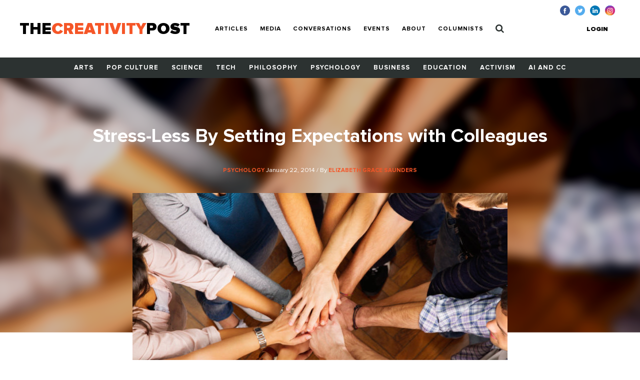

--- FILE ---
content_type: text/html; charset=UTF-8
request_url: https://www.creativitypost.com/psychology/stress_less_by_setting_expectations_with_colleagues
body_size: 7473
content:
<!DOCTYPE html>
<html xmlns="http://www.w3.org/1999/xhtml" lang="en-US">
<head>
	<meta charset="utf-8" />
<meta http-equiv="x-ua-compatible" content="ie=edge"/>
<meta name="viewport" content="width=device-width, initial-scale=1"/>


<link rel="apple-touch-icon" sizes="180x180" href="/assets/touch-icons/apple-touch-icon.png">
<link rel="icon" type="image/png" sizes="32x32" href="/assets/touch-icons/favicon-32x32.png">
<link rel="icon" type="image/png" sizes="16x16" href="/assets/touch-icons/favicon-16x16.png">
<link rel="manifest" href="/assets/touch-icons/site.webmanifest">
<meta name="msapplication-TileColor" content="#da532c">
<meta name="theme-color" content="#ffffff">
<link rel="stylesheet" href="https://cdnjs.cloudflare.com/ajax/libs/normalize/8.0.0/normalize.min.css">
<link rel="stylesheet" href="/assets/css/main.css"/>
<link rel="stylesheet" href="/assets/css/ptcustom.css"/>
<script defer src="https://use.fontawesome.com/releases/v5.0.8/js/all.js"></script>
<title>The Creativity Post | Stress-Less By Setting Expectations with…</title><meta name="generator" content="SEOmatic">
<meta name="keywords" content="creativity studies,creativity research">
<meta name="description" content="So, why is setting time expectations so important? 	The challenge for creative professionals is that if you don’t set expectations, your clients will.…">
<meta name="referrer" content="no-referrer-when-downgrade">
<meta name="robots" content="all">
<meta content="en_US" property="og:locale">
<meta content="The Creativity Post" property="og:site_name">
<meta content="article" property="og:type">
<meta content="https://www.creativitypost.com/article/stress_less_by_setting_expectations_with_colleagues" property="og:url">
<meta content="The Creativity Post | Stress-Less By Setting Expectations with…" property="og:title">
<meta content="So, why is setting time expectations so important? 	The challenge for creative professionals is that if you don’t set expectations, your clients will. That means you may go for months–or even years–feeling like you’re constantly being thrown for a loop by everyone else’s whims. Most clients don’t…" property="og:description">
<meta content="https://s3.amazonaws.com/creativity-post/uploads/_1200x630_crop_center-center_82_none/iStock_000018252121Small.jpg?mtime=1548946220" property="og:image">
<meta content="1200" property="og:image:width">
<meta content="630" property="og:image:height">
<meta name="twitter:card" content="summary_large_image">
<meta name="twitter:site" content="@creativitypost">
<meta name="twitter:creator" content="@creativitypost">
<meta name="twitter:title" content="The Creativity Post | Stress-Less By Setting Expectations with…">
<meta name="twitter:description" content="So, why is setting time expectations so important? 	The challenge for creative professionals is that if you don’t set expectations, your clients will. That means you may go for months–or even…">
<meta name="twitter:image" content="https://s3.amazonaws.com/creativity-post/uploads/_800x418_crop_center-center_82_none/iStock_000018252121Small.jpg?mtime=1548946220">
<meta name="twitter:image:width" content="800">
<meta name="twitter:image:height" content="418">
<link href="https://www.creativitypost.com/article/stress_less_by_setting_expectations_with_colleagues" rel="canonical">
<link href="https://www.creativitypost.com" rel="home">
<link type="text/plain" href="https://www.creativitypost.com/humans.txt" rel="author"></head>

<body>
	<header id="c-header" class="s-bgC-white l-poR">
    <div class="l-flx l-aiC-lg l-jcSb l-pv1 l-ph2-md header-push l-w-90 l-w-100-md">
        <div class="l-dIb l-flx-lg l-aiC l-jcSb">
            <div class="o-logo l-dIb l-pr2">
                <a href="https://www.creativitypost.com/">
                    <div class="t6 t4-xl t-fw9">
                        THE<span class="t-orange">CREATIVITY</span>POST</span>
                    </div>
                    <div class="tagline t-slate l-dN l-dB-xl">Quality content on creativity, innovation and imagination.</div>
                </a>

            </div>
    
            
<nav id="js-nav" class="c-header_btm l-h0 l-hA-md l-pt1 l-pb0 l-pt1-lg l-pb1-lg lpv0-md l-dN l-flx-md l-fdC l-fdR-md l-jcC t-taC">
    
                    
                <a class="t-fw7 t-ttU l-pv07 l-ph1-md i-cl-orange  i-cl-orange " href=https://www.creativitypost.com/p2>Articles</a>
                    
                <a class="t-fw7 t-ttU l-pv07 l-ph1-md i-cl-orange  i-cl-orange " href=/media>Media</a>
                    
                <a class="t-fw7 t-ttU l-pv07 l-ph1-md i-cl-orange  i-cl-orange " href=/conversations>Conversations</a>
                    
                <a class="t-fw7 t-ttU l-pv07 l-ph1-md i-cl-orange  i-cl-orange " href=/events>Events</a>
                    
                <a class="t-fw7 t-ttU l-pv07 l-ph1-md i-cl-orange  i-cl-orange " href=/about>About</a>
                    
                <a class="t-fw7 t-ttU l-pv07 l-ph1-md i-cl-orange  i-cl-orange " href=/columnists>Columnists</a>
    
            <a class="t-fw7 t-ttU l-pv07 l-ph1-md i-cl-orange l-dN-md" href="https://www.creativitypost.com/login">Login</a>
    
    <a class="t-fw7 t-ttU l-pv07 l-ph1-md i-cl-orange" href="/search">
        <svg width="17" height="18" viewBox="0 0 17 18" fill="none" style="margin:-3px 0;">
            <path d="M11.5714 7.92857C11.5714 10.4096 9.55246 12.4286 7.07143 12.4286C4.5904 12.4286 2.57143 10.4096 2.57143 7.92857C2.57143 5.44754 4.5904 3.42857 7.07143 3.42857C9.55246 3.42857 11.5714 5.44754 11.5714 7.92857ZM16.7143 16.2857C16.7143 15.9442 16.5737 15.6127 16.3426 15.3817L12.8973 11.9364C13.7109 10.7612 14.1429 9.35491 14.1429 7.92857C14.1429 4.0212 10.9788 0.857142 7.07143 0.857142C3.16406 0.857142 0 4.0212 0 7.92857C0 11.8359 3.16406 15 7.07143 15C8.49777 15 9.90402 14.5681 11.0792 13.7545L14.5246 17.1897C14.7556 17.4308 15.0871 17.5714 15.4286 17.5714C16.1317 17.5714 16.7143 16.9888 16.7143 16.2857Z" fill="#2C3231"/>
        </svg>
            </a>
</nav>

        </div>

        <button id="js-btnMenu" class="s4 t-fw9 t-ttU l-dN-md" type="button" name="menu">Menu</button>
        
<div class="o-switch l-flx-lg l-aiC l-dN l-dB-md  header-meta_no-ads ">
            <a href="https://www.creativitypost.com/login" class="s4 t-fw9 t-ttU l-ph2-lg i-cl-orange">Login</a>
    
    </div>        <ul class="o-social l-flx t-lh1">
    <li>
        <a href="https://www.facebook.com/CreativityPost" target="_blank"><img class="l-mr1" src="/assets/img/icn-facebook.svg" alt=""></a>
    </li>
    <li>
        <a href="https://twitter.com/creativitypost" target="_blank"><img class="l-mr1" src="/assets/img/icn-twitter.svg" alt=""></a>
    </li>
    <li>
        <a href="https://www.linkedin.com/company/the-creativity-post" target="_blank"><img class="l-mr1" src="/assets/img/icn-linkedin.svg" alt=""></a>
    </li>
        <li>
        <a href="https://www.instagram.com/thecreativitypost/?hl=en" target="_blank"><img class="l-mr1" src="/assets/img/icn-instagram.svg" alt=""></a>
    </li>
</ul>
    </div>

    
<nav id="js-cat-menu" class="c-category-nav l-h0 l-hA-md l-dN l-flx-md l-fwW l-fdC l-fdR-md l-jcC t-taC s-bgC-darkGrey l-ph1 lph0-sm l-mb2-md" style="overflow:hidden;">
                            <a class="t-fw7 t-ttU l-pv1 l-ph1 l-dIb  t-white i-cl-orange" href=/arts>Arts</a>
                            <a class="t-fw7 t-ttU l-pv1 l-ph1 l-dIb  t-white i-cl-orange" href=/pop-culture>Pop Culture</a>
                            <a class="t-fw7 t-ttU l-pv1 l-ph1 l-dIb  t-white i-cl-orange" href=/science>Science</a>
                            <a class="t-fw7 t-ttU l-pv1 l-ph1 l-dIb  t-white i-cl-orange" href=/technology>Tech</a>
                            <a class="t-fw7 t-ttU l-pv1 l-ph1 l-dIb  t-white i-cl-orange" href=/philosophy>Philosophy</a>
                            <a class="t-fw7 t-ttU l-pv1 l-ph1 l-dIb  t-white i-cl-orange" href=/psychology>Psychology</a>
                            <a class="t-fw7 t-ttU l-pv1 l-ph1 l-dIb  t-white i-cl-orange" href=/business>Business</a>
                            <a class="t-fw7 t-ttU l-pv1 l-ph1 l-dIb  t-white i-cl-orange" href=/education>Education</a>
                            <a class="t-fw7 t-ttU l-pv1 l-ph1 l-dIb  t-white i-cl-orange" href=/activism>Activism</a>
                            <a class="t-fw7 t-ttU l-pv1 l-ph1 l-dIb  t-white i-cl-orange" href=/computational-creativity>AI and CC</a>
    </nav>
</header>

	<main class="o-container">
		
	<div id="article-top" class="t-taC l-pt3">

		<div class="o-article l-poA l-tp0 l-lt0 l-w-100">

				<img src="https://s3.amazonaws.com/creativity-post/uploads/_articleHeader/iStock_000018252121Small.jpg" alt="Stress-Less By Setting Expectations with Colleagues"/>

		</div>

		<div class="l-poR">
			<h1 class="t4 t3-lg t-white t-lh1 l-mb1 l-mw5 l-mhA">Stress-Less By Setting Expectations with Colleagues</h1>
			<div class="s4 t-white l-mb2 l-mb3-lg">
									<a href="/psychology">
						<span class="s1 t-ttU t-fw7 t-orange">Psychology</span>
					</a>
								January 22, 2014
				/ By
									<a href="/contributor/4889">
						<span class="s1 t-ttU t-fw7 t-orange">Elizabeth Grace Saunders</span>
					</a>
							</div>

							<img class="l-mb2 l-mb4-lg" src="https://s3.amazonaws.com/creativity-post/uploads/_articleBody/iStock_000018252121Small.jpg" alt="Stress-Less By Setting Expectations with Colleagues">
			
							<div class="s3 t-ttU t-fw9 l-mb2">SYNOPSIS</div>
				<p class="t5 t-fw3 t-lh6 l-mb3 l-mw6 l-mhA">When you and your clients don’t see eye-to-eye on the timing of communications and deadlines —stress happens!</p>
					</div>
	</div>

	<div id="article-btm" class="l-flx-lg">
		<div class="l-w-66-lg l-pr3-lg l-mb2">
			<article class="o-rtf t-taL t-lh6 l-mb2 l-mw6">
				<p>
	<strong>So, why is setting time expectations so important?</strong><br />
	The challenge for creative professionals is that if you don&rsquo;t set expectations, your clients will. That means you may go for months&ndash;or even years&ndash;feeling like you&rsquo;re constantly being thrown for a loop by everyone else&rsquo;s whims. Most clients don&rsquo;t know what&rsquo;s reasonable in your field so for everyone to be happy, you need to let them know what to expect.<br />
	&nbsp;</p>
<p>
	<strong>What&rsquo;s one of the biggest problem areas?</strong><br />
	Communication is by far one of the biggest issues. If creative professionals don&rsquo;t set clear boundaries on when they will and won&rsquo;t be available to answer clients&rsquo; and colleagues&rsquo; questions, they never feel like they have a break.<br />
	&nbsp;</p>
<p>
	<strong>What do you suggest to set time expectations about e-mail, voicemail, etc.?</strong><br />
	Set limits on when you and your staff will be accessible, and as much as possible, stick with them. Also try not to set the expectation that you will answer communication immediately. If you consistently answer e-mail and voicemail in about 24 hours, clients and colleagues won&rsquo;t be upset if they don&rsquo;t hear from you right away. (For more info on this topic, check out my blog post on<a href="http://www.reallifee.com/e-tip-set-e-mail-expectations"> How to Set E-mail Expectations</a>.)<br />
	&nbsp;</p>
<p>
	<strong>What about when you don&rsquo;t hear back from colleagues?</strong><br />
	When colleague don&rsquo;t communicate a decision until right before a deadline, it can wreak havoc on your workflow. You can use this type of approach to set standards for communication with your colleague:<br />
	&nbsp;</p>
<p style="margin-left: 40px;">
	<em>Dear [name of colleague]:</em><br />
	&nbsp;</p>
<p style="margin-left: 40px;">
	<em>I&rsquo;ve attached the proposal for the work we discussed. In order to meet your deadline of Friday, December 17, I&rsquo;ll need to hear back from you by Friday, December 10. If I receive a decision from you after the 10th, we&rsquo;ll need to move back the deadline.</em><br />
	&nbsp;</p>
<p style="margin-left: 40px;">
	<em>We look forward to serving you well.</em><br />
	&nbsp;</p>
<p style="margin-left: 40px;">
	<em>All the best,<br />
	Creative Professional</em><br />
	&nbsp;</p>
<p>
	<strong>Are there any other ways creative professionals can eliminate deadline stress?</strong><br />
	If you don&rsquo;t make promises to deliver decisions or services &ldquo;by tomorrow&rdquo; or &ldquo;by next week,&rdquo; you can reduce stress by increasing your timeline. Also, creative professionals shouldn&rsquo;t make commitments to a deadline until they have a clear sense of when they can complete the work. Just because a client or colleague wants something as soon as possible, doesn&rsquo;t mean that you should stay up until 2 a.m. trying to finish everything for them.<br />
	&nbsp;</p>
<p>
	<strong>Any other final time tips?</strong><br />
	If there&rsquo;s any part of your workflow that&rsquo;s causing you time stress, ask yourself the question, &ldquo;Should I be setting my expectations differently for myself or others?&rdquo; Most of the time the answer is, &ldquo;Yes!&rdquo;</p>
<p>
	&nbsp;</p>
<p>
	<strong>About Real Life E&reg;</strong><br />
	<strong>Elizabeth Grace Saunders is the founder and CEO of Real Life E&reg;</strong> a time coaching and training company that empowers individuals who feel guilty, overwhelmed and frustrated to feel peaceful, confident and accomplished through an exclusive <a href="http://www.reallifee.com/faqs">Schedule Makeover&trade;</a> process. She is an expert on achieving more success with less stress. Real Life E&reg; also increases employee productivity, satisfaction and work/life balance through custom training programs.</p>
<p>
	McGraw Hill published her first book <a href="http://www.reallifee.com/the-3-secrets-to-effective-time-investment"><em>The 3 Secrets to Effective Time Investment: How to Achieve More Success with Less Stress.</em> </a>Elizabeth contributes to blogs like <strong>Lifehacker, Harvard Business Review, Forbes</strong>, and the <strong>99U</strong> blog on productivity for creative professionals. She was selected as one of the <strong>Top 25 Amazing Women</strong> of the Year by <em>Stiletto Woman</em>.<br />
	&nbsp;</p>
							</article>
			<div class="sharethis-sticky-share-buttons"></div>			
							<ul class="l-flx l-fwW l-mb2 l-mt8" style="list-style:none">
					<li class="s3 s5-xl t-ttU t-fw7 l-mr1 l-mb07">Read More</li>
											<li class="l-mr1 l-mb07">
							<a class="s3 s5-xl t-ttU t-fw7 t-gray l-dB" href="https://www.creativitypost.com/tags/elizabeth-grace-saunders">elizabeth grace saunders</a>
						</li>
											<li class="l-mr1 l-mb07">
							<a class="s3 s5-xl t-ttU t-fw7 t-gray l-dB" href="https://www.creativitypost.com/tags/real-life-e">real life e</a>
						</li>
											<li class="l-mr1 l-mb07">
							<a class="s3 s5-xl t-ttU t-fw7 t-gray l-dB" href="https://www.creativitypost.com/tags/reducing-stress">reducing stress</a>
						</li>
											<li class="l-mr1 l-mb07">
							<a class="s3 s5-xl t-ttU t-fw7 t-gray l-dB" href="https://www.creativitypost.com/tags/schedule-makeover">schedule makeover</a>
						</li>
											<li class="l-mr1 l-mb07">
							<a class="s3 s5-xl t-ttU t-fw7 t-gray l-dB" href="https://www.creativitypost.com/tags/setting-expectations">setting expectations</a>
						</li>
											<li class="l-mr1 l-mb07">
							<a class="s3 s5-xl t-ttU t-fw7 t-gray l-dB" href="https://www.creativitypost.com/tags/stress-reduction">stress reduction</a>
						</li>
											<li class="l-mr1 l-mb07">
							<a class="s3 s5-xl t-ttU t-fw7 t-gray l-dB" href="https://www.creativitypost.com/tags/work-life-balance">work-life balance</a>
						</li>
									</ul>
						<div id="disqus_thread"></div>
			<script type="text/javascript">
				/* * * CONFIGURATION VARIABLES: EDIT BEFORE PASTING INTO YOUR WEBPAGE * * */
var disqus_shortname = 'thecreativitypost'; // required: replace example with your forum shortname
var disqus_identifier = 'Articles-6720';

/* * * DON'T EDIT BELOW THIS LINE * * */
(function () {
var dsq = document.createElement('script');
dsq.type = 'text/javascript';
dsq.async = true;
dsq.src = 'https://' + disqus_shortname + '.disqus.com/embed.js';

(document.getElementsByTagName('head')[0] || document.getElementsByTagName('body')[0]).appendChild(dsq);
})();
			</script>

			<noscript>Please enable JavaScript to view the
				<a href="https://disqus.com/?ref_noscript">comments powered by Disqus.</a>
			</noscript>
			<a href="https://disqus.com/" class="dsq-brlink">comments powered by
				<span class="logo-disqus">Disqus</span>
			</a>
			<aside class="l-w-33-lg l-mb2 mobileAside">
      <div class="s-bgC-smoke l-mb2 l-pa2">
        <div class="l-flx">
                      <div class="l-w-30 l-pr1">
                              <img class="l-w-100" src="https://s3.amazonaws.com/creativity-post/contributors/_profilePhoto/photo_56.jpg" alt="">
                          </div>
            <div class="l-w-70">
              <div class="s5 t-ttU t-fw7 t-slate l-mb02">Author</div>
              <div class="s1 t-fw7 l-mb1">Elizabeth Grace Saunders</div>
              <div class="bio--sidebar s3 s4-lg l-mb1">Elizabeth Grace Saunders is the founder and CEO of Real Life E® a time coaching and training company that empowers individuals who feel guilty, overwhelmed, and frustrated to feel peaceful, confident, and accomplished through an exclusive Schedule Makeover process. Real Life E® also increases employee productivity, satisfaction, and work/life balance through custom training programs.

McGraw Hill published her first book The 3 Secrets to Effective Time Investment: How to Achieve More Success with Less Stress. Harvard Business Review published her second book How to Invest Your Time Like Money. FaithWords published her third book Divine Time Management: The Joy of Trusting in God’s Loving Plans for You. Elizabeth contributes to blogs like Harvard Business Review, Forbes, and Fast Company and has appeared on CBS, ABC, NBC, and Fox.</div>
              <a class="s5 t-ttU t-fw7 t-orange" href="/contributor/4889">More about
                Elizabeth Grace Saunders</a>
            </div>
                  </div>
      </div>

                          
      <div class="c-box l-pa1 l-pa2-xl trending-box">
    <div class="t4 t-ttU t-fw9 t-lh0 l-mb07"><span class="t-orange">Trending</span><br> Now</div>
            </div>
    </aside>
			<h5 class="t5 t-fw9 t-lh1 l-mb2 l-pt1">
				<span class="t-orange">RECOMMENDED</span><br>
				FOR YOU</h5>
			<div class="l-flx l-fwW">
									
            
        
                              
    
          <div class="l-w-50 l-w-25-lg l-mb1 l-pr1">
  
            
    <a href="/create/the-creative-long-game" class="l-dB article--teaser article--teaser-compact">

        
        <img class="l-w-100 l-mb07" src="https://s3.amazonaws.com/creativity-post/uploads/_compact/iStock-1217500298.jpg" alt="Image for The Creative Long Game">

        <div>
          <h1 class="s1 l-mb05">The Creative Long Game</h1>
          <div class="s4 t-slate">
                              <span class="s1 t-ttU t-fw7 t-orange">
                    Create
                </span>
                                            <span> / By Jeffrey Loewenstein Ph.D. and Matthew A. Cronin Ph.D.</span>
                        </div>
        </div>
    </a>

      </div>
  									
            
        
                              
    
          <div class="l-w-50 l-w-25-lg l-mb1 l-pr1">
  
            
    <a href="/psychology/jane_mcgonigal_on_how_video_games_can_make_us_superbetter_podcast" class="l-dB article--teaser article--teaser-compact">

        
        <img class="l-w-100 l-mb07" src="https://s3.amazonaws.com/creativity-post/uploads/_compact/article-jane-mcgonigal.jpg" alt="Image for Jane McGonigal on How Video Games Can Make Us SuperBetter (Podcast)">

        <div>
          <h1 class="s1 l-mb05">Jane McGonigal on How Video Games Can Make Us SuperBetter (Podcast)</h1>
          <div class="s4 t-slate">
                              <span class="s1 t-ttU t-fw7 t-orange">
                    Psychology
                </span>
                                            <span> / By Scott Barry Kaufman</span>
                        </div>
        </div>
    </a>

      </div>
  									
            
        
                              
    
          <div class="l-w-50 l-w-25-lg l-mb1 l-pr1">
  
            
    <a href="/psychology/dont_just_learn_overlearn" class="l-dB article--teaser article--teaser-compact">

        
        <img class="l-w-100 l-mb07" src="https://s3.amazonaws.com/creativity-post/uploads/_compact/Passion_Rules_Reason_by_Dragon_Kiss1.jpg" alt="Image for Don&#039;t Just Learn-Overlearn!">

        <div>
          <h1 class="s1 l-mb05">Don&#039;t Just Learn-Overlearn!</h1>
          <div class="s4 t-slate">
                              <span class="s1 t-ttU t-fw7 t-orange">
                    Psychology
                </span>
                                            <span> / By Annie Murphy Paul</span>
                        </div>
        </div>
    </a>

      </div>
  									
            
        
                              
    
          <div class="l-w-50 l-w-25-lg l-mb1 l-pr1">
  
            
    <a href="/education/three_secrets_to_becoming_a_better_teacher" class="l-dB article--teaser article--teaser-compact">

        
        <img class="l-w-100 l-mb07" src="https://s3.amazonaws.com/creativity-post/uploads/_compact/iStock_000018122105XSmall.jpg" alt="Image for Three Secrets To Becoming A Better Teacher">

        <div>
          <h1 class="s1 l-mb05">Three Secrets To Becoming A Better Teacher</h1>
          <div class="s4 t-slate">
                              <span class="s1 t-ttU t-fw7 t-orange">
                    Education
                </span>
                                            <span> / By Dr. Jonathan Wai</span>
                        </div>
        </div>
    </a>

      </div>
  							</div>

		</div>
		<aside class="l-w-33-lg l-mb2 desktopAside">
      <div class="s-bgC-smoke l-mb2 l-pa2">
        <div class="l-flx">
                      <div class="l-w-30 l-pr1">
                              <img class="l-w-100" src="https://s3.amazonaws.com/creativity-post/contributors/_profilePhoto/photo_56.jpg" alt="">
                          </div>
            <div class="l-w-70">
              <div class="s5 t-ttU t-fw7 t-slate l-mb02">Author</div>
              <div class="s1 t-fw7 l-mb1">Elizabeth Grace Saunders</div>
              <div class="bio--sidebar s3 s4-lg l-mb1">Elizabeth Grace Saunders is the founder and CEO of Real Life E® a time coaching and training company that empowers individuals who feel guilty, overwhelmed, and frustrated to feel peaceful, confident, and accomplished through an exclusive Schedule Makeover process. Real Life E® also increases employee productivity, satisfaction, and work/life balance through custom training programs.

McGraw Hill published her first book The 3 Secrets to Effective Time Investment: How to Achieve More Success with Less Stress. Harvard Business Review published her second book How to Invest Your Time Like Money. FaithWords published her third book Divine Time Management: The Joy of Trusting in God’s Loving Plans for You. Elizabeth contributes to blogs like Harvard Business Review, Forbes, and Fast Company and has appeared on CBS, ABC, NBC, and Fox.</div>
              <a class="s5 t-ttU t-fw7 t-orange" href="/contributor/4889">More about
                Elizabeth Grace Saunders</a>
            </div>
                  </div>
      </div>

                          
      <div class="c-box l-pa1 l-pa2-xl trending-box">
    <div class="t4 t-ttU t-fw9 t-lh0 l-mb07"><span class="t-orange">Trending</span><br> Now</div>
            </div>
    </aside>
	</div>

	
	</main>

	<footer id="c-footer" class="s-bgC-black l-pv3">
    <div class="f-container">
        <div class="l-flx-md l-jcSb l-aiC">
            <a class="o-logo t4 t-fw9 t-white t-lh0 l-dIb l-mb1 l-mb0-md" href="https://www.creativitypost.com/">THE<span class="t-orange l-dB">CREATIVITY</span>POST</span></a>
                    </div>

        <nav class="l-flx l-fwW l-pv3">
                        <a href="https://www.creativitypost.com/arts" class="s3 s4-md t-fw7 t-ttU t-white l-mr2 l-mb1 i-cl-orange">Arts</a>
                        <a href="https://www.creativitypost.com/pop-culture" class="s3 s4-md t-fw7 t-ttU t-white l-mr2 l-mb1 i-cl-orange">Pop Culture</a>
                        <a href="https://www.creativitypost.com/science" class="s3 s4-md t-fw7 t-ttU t-white l-mr2 l-mb1 i-cl-orange">Science</a>
                        <a href="https://www.creativitypost.com/technology" class="s3 s4-md t-fw7 t-ttU t-white l-mr2 l-mb1 i-cl-orange">Technology</a>
                        <a href="https://www.creativitypost.com/philosophy" class="s3 s4-md t-fw7 t-ttU t-white l-mr2 l-mb1 i-cl-orange">Philosophy</a>
                        <a href="https://www.creativitypost.com/psychology" class="s3 s4-md t-fw7 t-ttU t-white l-mr2 l-mb1 i-cl-orange">Psychology</a>
                        <a href="https://www.creativitypost.com/business" class="s3 s4-md t-fw7 t-ttU t-white l-mr2 l-mb1 i-cl-orange">Business</a>
                        <a href="https://www.creativitypost.com/education" class="s3 s4-md t-fw7 t-ttU t-white l-mr2 l-mb1 i-cl-orange">Education</a>
                        <a href="https://www.creativitypost.com/activism" class="s3 s4-md t-fw7 t-ttU t-white l-mr2 l-mb1 i-cl-orange">Activism</a>
                        <a href="https://www.creativitypost.com/create" class="s3 s4-md t-fw7 t-ttU t-white l-mr2 l-mb1 i-cl-orange">Create</a>
                        <a href="https://www.creativitypost.com/conversations" class="s3 s4-md t-fw7 t-ttU t-white l-mr2 l-mb1 i-cl-orange">Conversations</a>
                        <a href="https://www.creativitypost.com/computational-creativity" class="s3 s4-md t-fw7 t-ttU t-white l-mr2 l-mb1 i-cl-orange">AI and CC</a>
                        <a href="https://www.creativitypost.com/media" class="s3 s4-md t-fw7 t-ttU t-white l-mr2 l-mb1 i-cl-orange">Media</a>
                    </nav>

        <div class="l-flx l-fwW l-jcSb">
            <nav class="l-flx l-fdC l-fdR-md l-mb05 ">
                                <a href="/contact-us" class="s4 s5-md t-ttU t-gray l-mr2 i-cl-orange l-mb1 l-mb0-md">Contact Us</a>
                <a href="/privacy-policy" class="s4 s5-md t-ttU t-gray l-mr2 i-cl-orange l-mb1 l-mb0-md">Privacy Policy</a>
                <a href="/terms-conditions" class="s4 s5-md t-ttU t-gray l-mr2 i-cl-orange l-mb1 l-mb0-md">Terms and Conditions</a>
            </nav>
            <span class="s4 s5-md t-slate t-ttU">COPYRIGHT 2026 © , THE CREATIVITY POST. ALL RIGHTS RESERVED.</span>
        </div>
    </div>
</footer>

	<script src="/assets/js/bundle.js"></script>
		<script type="text/javascript" src="https://platform-api.sharethis.com/js/sharethis.js#property=64a721540f9156001a2917dc&product=sticky-share-buttons&source=platform" async="async"></script>
<script type="application/ld+json">{"@context":"http://schema.org","@graph":[{"@type":"CreativeWork","author":{"@id":"#identity"},"copyrightHolder":{"@id":"#identity"},"copyrightYear":"2014","creator":{"@id":"#creator"},"dateModified":"2019-03-29T10:51:16-04:00","datePublished":"2014-01-22T06:08:55-05:00","description":"So, why is setting time expectations so important? \tThe challenge for creative professionals is that if you don’t set expectations, your clients will. That means you may go for months–or even years–feeling like you’re constantly being thrown for a loop by everyone else’s whims. Most clients don’t know what’s reasonable in your field so for everyone to be happy, you need to let them know what to expect. \t   \t What’s one of the biggest problem areas? \tCommunication is by far one of the biggest issues. If creative professionals don’t set clear boundaries on when they will and won’t be available to answer clients’ and colleagues’ questions, they never feel like they have a break. \t   \t What do you suggest to set time expectations about e-mail, voicemail, etc.? \tSet limits on when you and your staff will be accessible, and as much as possible, stick with them. Also try not to set the expectation that you will answer communication immediately. If you consistently answer e-mail and voicemail in about 24 hours, clients and colleagues won’t be upset if they don’t hear from you right away. (For more info on this topic, check out my blog post on How to Set E-mail Expectations .) \t   \t What about when you don’t hear back from colleagues? \tWhen colleague don’t communicate a decision until right before a deadline, it can wreak havoc on your workflow. You can use this type of approach to set standards for communication with your colleague: \t   \t Dear [name of colleague]: \t   \t I’ve attached the proposal for the work we discussed. In order to meet your deadline of Friday, December 17, I’ll need to hear back from you by Friday, December 10. If I receive a decision from you after the 10th, we’ll need to move back the deadline. \t   \t We look forward to serving you well. \t   \t All the best, \tCreative Professional \t   \t Are there any other ways creative professionals can eliminate deadline stress? \tIf you don’t make promises to deliver decisions or services “by tomorrow” or “by next week,” you can reduce stress by increasing your timeline. Also, creative professionals shouldn’t make commitments to a deadline until they have a clear sense of when they can complete the work. Just because a client or colleague wants something as soon as possible, doesn’t mean that you should stay up until 2 a.m. trying to finish everything for them. \t   \t Any other final time tips? \tIf there’s any part of your workflow that’s causing you time stress, ask yourself the question, “Should I be setting my expectations differently for myself or others?” Most of the time the answer is, “Yes!”  \t   \t About Real Life E® \t Elizabeth Grace Saunders is the founder and CEO of Real Life E® a time coaching and training company that empowers individuals who feel guilty, overwhelmed and frustrated to feel peaceful, confident and accomplished through an exclusive Schedule Makeover™ process. She is an expert on achieving more success with less stress. Real Life E® also increases employee productivity, satisfaction and work/life balance through custom training programs.  \tMcGraw Hill published her first book  The 3 Secrets to Effective Time Investment: How to Achieve More Success with Less Stress.  Elizabeth contributes to blogs like Lifehacker, Harvard Business Review, Forbes , and the 99U blog on productivity for creative professionals. She was selected as one of the Top 25 Amazing Women of the Year by Stiletto Woman . \t ","headline":"Stress-Less By Setting Expectations with Colleagues","image":{"@type":"ImageObject","url":"https://s3.amazonaws.com/creativity-post/uploads/_1200x630_crop_center-center_82_none/iStock_000018252121Small.jpg?mtime=1548946220"},"inLanguage":"en-us","mainEntityOfPage":"https://www.creativitypost.com/article/stress_less_by_setting_expectations_with_colleagues","name":"Stress-Less By Setting Expectations with Colleagues","publisher":{"@id":"#creator"},"url":"https://www.creativitypost.com/article/stress_less_by_setting_expectations_with_colleagues"},{"@id":"#identity","@type":"CreativeWork","description":"A platform dedicated to sharing the very best content on creativity. We cover science, psychology, philosophy, business innovation, AI and CC, and more.","inLanguage":"en-us","name":"The Creativity Post"},{"@id":"#creator","@type":"Organization"},{"@type":"BreadcrumbList","description":"Breadcrumbs list","itemListElement":[{"@type":"ListItem","item":"https://www.creativitypost.com","name":"Home","position":1},{"@type":"ListItem","item":"https://www.creativitypost.com/article/stress_less_by_setting_expectations_with_colleagues","name":"Stress-Less By Setting Expectations with Colleagues","position":2}],"name":"Breadcrumbs"}]}</script></body>
</html>
